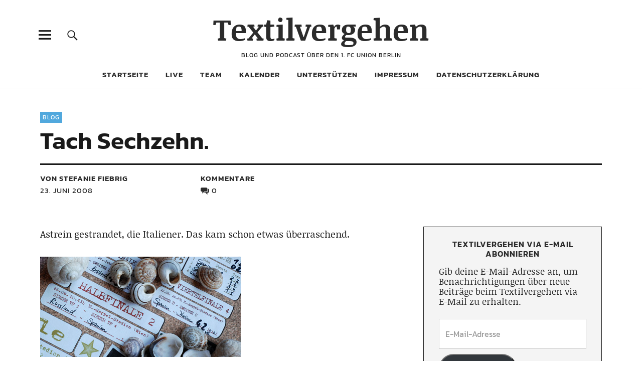

--- FILE ---
content_type: text/html; charset=UTF-8
request_url: https://www.textilvergehen.de/2008/06/23/tach-sechzehn/
body_size: 16816
content:
<!DOCTYPE html>
<html lang="de" class="no-js">
<head>
<meta charset="UTF-8">

<!-- Diese Seite wurde optimiert mit wpSEO (https://www.wpseo.org). -->
<title>Tach Sechzehn. › Textilvergehen</title>
<meta name="description" content="Astrein gestrandet, die Italiener. Das kam schon etwas ..." />
<meta name="robots" content="index, follow" />
<link rel="canonical" href="https://www.textilvergehen.de/2008/06/23/tach-sechzehn/" />
<meta property="og:type" content="article">
<meta property="og:url" content="https://www.textilvergehen.de/2008/06/23/tach-sechzehn/">
<meta property="og:title" content="Tach Sechzehn. › Textilvergehen">
<meta property="og:description" content="Astrein gestrandet, die Italiener. Das kam schon etwas ...">


<meta name="viewport" content="width=device-width, initial-scale=1">
<link rel="profile" href="http://gmpg.org/xfn/11">
<link rel="pingback" href="https://www.textilvergehen.de/xmlrpc.php">
<script>(function(html){html.className = html.className.replace(/\bno-js\b/,'js')})(document.documentElement);</script>

<link rel='dns-prefetch' href='//stats.wp.com' />

<link rel="alternate" type="application/rss+xml" title="Textilvergehen &raquo; Feed" href="https://www.textilvergehen.de/feed/" />
<link rel="alternate" type="application/rss+xml" title="Textilvergehen &raquo; Kommentar-Feed" href="https://www.textilvergehen.de/comments/feed/" />
<link rel="alternate" type="application/rss+xml" title="Textilvergehen &raquo; Tach Sechzehn.-Kommentar-Feed" href="https://www.textilvergehen.de/2008/06/23/tach-sechzehn/feed/" />
<link rel="alternate" title="oEmbed (JSON)" type="application/json+oembed" href="https://www.textilvergehen.de/wp-json/oembed/1.0/embed?url=https%3A%2F%2Fwww.textilvergehen.de%2F2008%2F06%2F23%2Ftach-sechzehn%2F" />
<link rel="alternate" title="oEmbed (XML)" type="text/xml+oembed" href="https://www.textilvergehen.de/wp-json/oembed/1.0/embed?url=https%3A%2F%2Fwww.textilvergehen.de%2F2008%2F06%2F23%2Ftach-sechzehn%2F&#038;format=xml" />
<style id='wp-img-auto-sizes-contain-inline-css' type='text/css'>
img:is([sizes=auto i],[sizes^="auto," i]){contain-intrinsic-size:3000px 1500px}
/*# sourceURL=wp-img-auto-sizes-contain-inline-css */
</style>
<style id='wp-block-library-inline-css' type='text/css'>
:root{--wp-block-synced-color:#7a00df;--wp-block-synced-color--rgb:122,0,223;--wp-bound-block-color:var(--wp-block-synced-color);--wp-editor-canvas-background:#ddd;--wp-admin-theme-color:#007cba;--wp-admin-theme-color--rgb:0,124,186;--wp-admin-theme-color-darker-10:#006ba1;--wp-admin-theme-color-darker-10--rgb:0,107,160.5;--wp-admin-theme-color-darker-20:#005a87;--wp-admin-theme-color-darker-20--rgb:0,90,135;--wp-admin-border-width-focus:2px}@media (min-resolution:192dpi){:root{--wp-admin-border-width-focus:1.5px}}.wp-element-button{cursor:pointer}:root .has-very-light-gray-background-color{background-color:#eee}:root .has-very-dark-gray-background-color{background-color:#313131}:root .has-very-light-gray-color{color:#eee}:root .has-very-dark-gray-color{color:#313131}:root .has-vivid-green-cyan-to-vivid-cyan-blue-gradient-background{background:linear-gradient(135deg,#00d084,#0693e3)}:root .has-purple-crush-gradient-background{background:linear-gradient(135deg,#34e2e4,#4721fb 50%,#ab1dfe)}:root .has-hazy-dawn-gradient-background{background:linear-gradient(135deg,#faaca8,#dad0ec)}:root .has-subdued-olive-gradient-background{background:linear-gradient(135deg,#fafae1,#67a671)}:root .has-atomic-cream-gradient-background{background:linear-gradient(135deg,#fdd79a,#004a59)}:root .has-nightshade-gradient-background{background:linear-gradient(135deg,#330968,#31cdcf)}:root .has-midnight-gradient-background{background:linear-gradient(135deg,#020381,#2874fc)}:root{--wp--preset--font-size--normal:16px;--wp--preset--font-size--huge:42px}.has-regular-font-size{font-size:1em}.has-larger-font-size{font-size:2.625em}.has-normal-font-size{font-size:var(--wp--preset--font-size--normal)}.has-huge-font-size{font-size:var(--wp--preset--font-size--huge)}.has-text-align-center{text-align:center}.has-text-align-left{text-align:left}.has-text-align-right{text-align:right}.has-fit-text{white-space:nowrap!important}#end-resizable-editor-section{display:none}.aligncenter{clear:both}.items-justified-left{justify-content:flex-start}.items-justified-center{justify-content:center}.items-justified-right{justify-content:flex-end}.items-justified-space-between{justify-content:space-between}.screen-reader-text{border:0;clip-path:inset(50%);height:1px;margin:-1px;overflow:hidden;padding:0;position:absolute;width:1px;word-wrap:normal!important}.screen-reader-text:focus{background-color:#ddd;clip-path:none;color:#444;display:block;font-size:1em;height:auto;left:5px;line-height:normal;padding:15px 23px 14px;text-decoration:none;top:5px;width:auto;z-index:100000}html :where(.has-border-color){border-style:solid}html :where([style*=border-top-color]){border-top-style:solid}html :where([style*=border-right-color]){border-right-style:solid}html :where([style*=border-bottom-color]){border-bottom-style:solid}html :where([style*=border-left-color]){border-left-style:solid}html :where([style*=border-width]){border-style:solid}html :where([style*=border-top-width]){border-top-style:solid}html :where([style*=border-right-width]){border-right-style:solid}html :where([style*=border-bottom-width]){border-bottom-style:solid}html :where([style*=border-left-width]){border-left-style:solid}html :where(img[class*=wp-image-]){height:auto;max-width:100%}:where(figure){margin:0 0 1em}html :where(.is-position-sticky){--wp-admin--admin-bar--position-offset:var(--wp-admin--admin-bar--height,0px)}@media screen and (max-width:600px){html :where(.is-position-sticky){--wp-admin--admin-bar--position-offset:0px}}

/*# sourceURL=wp-block-library-inline-css */
</style><style id='wp-block-heading-inline-css' type='text/css'>
h1:where(.wp-block-heading).has-background,h2:where(.wp-block-heading).has-background,h3:where(.wp-block-heading).has-background,h4:where(.wp-block-heading).has-background,h5:where(.wp-block-heading).has-background,h6:where(.wp-block-heading).has-background{padding:1.25em 2.375em}h1.has-text-align-left[style*=writing-mode]:where([style*=vertical-lr]),h1.has-text-align-right[style*=writing-mode]:where([style*=vertical-rl]),h2.has-text-align-left[style*=writing-mode]:where([style*=vertical-lr]),h2.has-text-align-right[style*=writing-mode]:where([style*=vertical-rl]),h3.has-text-align-left[style*=writing-mode]:where([style*=vertical-lr]),h3.has-text-align-right[style*=writing-mode]:where([style*=vertical-rl]),h4.has-text-align-left[style*=writing-mode]:where([style*=vertical-lr]),h4.has-text-align-right[style*=writing-mode]:where([style*=vertical-rl]),h5.has-text-align-left[style*=writing-mode]:where([style*=vertical-lr]),h5.has-text-align-right[style*=writing-mode]:where([style*=vertical-rl]),h6.has-text-align-left[style*=writing-mode]:where([style*=vertical-lr]),h6.has-text-align-right[style*=writing-mode]:where([style*=vertical-rl]){rotate:180deg}
/*# sourceURL=https://www.textilvergehen.de/wp-includes/blocks/heading/style.min.css */
</style>
<style id='wp-block-group-inline-css' type='text/css'>
.wp-block-group{box-sizing:border-box}:where(.wp-block-group.wp-block-group-is-layout-constrained){position:relative}
/*# sourceURL=https://www.textilvergehen.de/wp-includes/blocks/group/style.min.css */
</style>
<style id='wp-block-group-theme-inline-css' type='text/css'>
:where(.wp-block-group.has-background){padding:1.25em 2.375em}
/*# sourceURL=https://www.textilvergehen.de/wp-includes/blocks/group/theme.min.css */
</style>
<style id='wp-block-paragraph-inline-css' type='text/css'>
.is-small-text{font-size:.875em}.is-regular-text{font-size:1em}.is-large-text{font-size:2.25em}.is-larger-text{font-size:3em}.has-drop-cap:not(:focus):first-letter{float:left;font-size:8.4em;font-style:normal;font-weight:100;line-height:.68;margin:.05em .1em 0 0;text-transform:uppercase}body.rtl .has-drop-cap:not(:focus):first-letter{float:none;margin-left:.1em}p.has-drop-cap.has-background{overflow:hidden}:root :where(p.has-background){padding:1.25em 2.375em}:where(p.has-text-color:not(.has-link-color)) a{color:inherit}p.has-text-align-left[style*="writing-mode:vertical-lr"],p.has-text-align-right[style*="writing-mode:vertical-rl"]{rotate:180deg}
/*# sourceURL=https://www.textilvergehen.de/wp-includes/blocks/paragraph/style.min.css */
</style>
<style id='wp-block-separator-inline-css' type='text/css'>
@charset "UTF-8";.wp-block-separator{border:none;border-top:2px solid}:root :where(.wp-block-separator.is-style-dots){height:auto;line-height:1;text-align:center}:root :where(.wp-block-separator.is-style-dots):before{color:currentColor;content:"···";font-family:serif;font-size:1.5em;letter-spacing:2em;padding-left:2em}.wp-block-separator.is-style-dots{background:none!important;border:none!important}
/*# sourceURL=https://www.textilvergehen.de/wp-includes/blocks/separator/style.min.css */
</style>
<style id='wp-block-separator-theme-inline-css' type='text/css'>
.wp-block-separator.has-css-opacity{opacity:.4}.wp-block-separator{border:none;border-bottom:2px solid;margin-left:auto;margin-right:auto}.wp-block-separator.has-alpha-channel-opacity{opacity:1}.wp-block-separator:not(.is-style-wide):not(.is-style-dots){width:100px}.wp-block-separator.has-background:not(.is-style-dots){border-bottom:none;height:1px}.wp-block-separator.has-background:not(.is-style-wide):not(.is-style-dots){height:2px}
/*# sourceURL=https://www.textilvergehen.de/wp-includes/blocks/separator/theme.min.css */
</style>
<style id='global-styles-inline-css' type='text/css'>
:root{--wp--preset--aspect-ratio--square: 1;--wp--preset--aspect-ratio--4-3: 4/3;--wp--preset--aspect-ratio--3-4: 3/4;--wp--preset--aspect-ratio--3-2: 3/2;--wp--preset--aspect-ratio--2-3: 2/3;--wp--preset--aspect-ratio--16-9: 16/9;--wp--preset--aspect-ratio--9-16: 9/16;--wp--preset--color--black: #000000;--wp--preset--color--cyan-bluish-gray: #abb8c3;--wp--preset--color--white: #ffffff;--wp--preset--color--pale-pink: #f78da7;--wp--preset--color--vivid-red: #cf2e2e;--wp--preset--color--luminous-vivid-orange: #ff6900;--wp--preset--color--luminous-vivid-amber: #fcb900;--wp--preset--color--light-green-cyan: #7bdcb5;--wp--preset--color--vivid-green-cyan: #00d084;--wp--preset--color--pale-cyan-blue: #8ed1fc;--wp--preset--color--vivid-cyan-blue: #0693e3;--wp--preset--color--vivid-purple: #9b51e0;--wp--preset--color--dark: #1a1a1a;--wp--preset--color--light-grey: #f4f4f4;--wp--preset--color--light-blue: #51a8dd;--wp--preset--color--dark-blue: #0c6ca6;--wp--preset--gradient--vivid-cyan-blue-to-vivid-purple: linear-gradient(135deg,rgb(6,147,227) 0%,rgb(155,81,224) 100%);--wp--preset--gradient--light-green-cyan-to-vivid-green-cyan: linear-gradient(135deg,rgb(122,220,180) 0%,rgb(0,208,130) 100%);--wp--preset--gradient--luminous-vivid-amber-to-luminous-vivid-orange: linear-gradient(135deg,rgb(252,185,0) 0%,rgb(255,105,0) 100%);--wp--preset--gradient--luminous-vivid-orange-to-vivid-red: linear-gradient(135deg,rgb(255,105,0) 0%,rgb(207,46,46) 100%);--wp--preset--gradient--very-light-gray-to-cyan-bluish-gray: linear-gradient(135deg,rgb(238,238,238) 0%,rgb(169,184,195) 100%);--wp--preset--gradient--cool-to-warm-spectrum: linear-gradient(135deg,rgb(74,234,220) 0%,rgb(151,120,209) 20%,rgb(207,42,186) 40%,rgb(238,44,130) 60%,rgb(251,105,98) 80%,rgb(254,248,76) 100%);--wp--preset--gradient--blush-light-purple: linear-gradient(135deg,rgb(255,206,236) 0%,rgb(152,150,240) 100%);--wp--preset--gradient--blush-bordeaux: linear-gradient(135deg,rgb(254,205,165) 0%,rgb(254,45,45) 50%,rgb(107,0,62) 100%);--wp--preset--gradient--luminous-dusk: linear-gradient(135deg,rgb(255,203,112) 0%,rgb(199,81,192) 50%,rgb(65,88,208) 100%);--wp--preset--gradient--pale-ocean: linear-gradient(135deg,rgb(255,245,203) 0%,rgb(182,227,212) 50%,rgb(51,167,181) 100%);--wp--preset--gradient--electric-grass: linear-gradient(135deg,rgb(202,248,128) 0%,rgb(113,206,126) 100%);--wp--preset--gradient--midnight: linear-gradient(135deg,rgb(2,3,129) 0%,rgb(40,116,252) 100%);--wp--preset--font-size--small: 16px;--wp--preset--font-size--medium: 20px;--wp--preset--font-size--large: 22px;--wp--preset--font-size--x-large: 42px;--wp--preset--font-size--regular: 19px;--wp--preset--font-size--larger: 26px;--wp--preset--spacing--20: 0.44rem;--wp--preset--spacing--30: 0.67rem;--wp--preset--spacing--40: 1rem;--wp--preset--spacing--50: 1.5rem;--wp--preset--spacing--60: 2.25rem;--wp--preset--spacing--70: 3.38rem;--wp--preset--spacing--80: 5.06rem;--wp--preset--shadow--natural: 6px 6px 9px rgba(0, 0, 0, 0.2);--wp--preset--shadow--deep: 12px 12px 50px rgba(0, 0, 0, 0.4);--wp--preset--shadow--sharp: 6px 6px 0px rgba(0, 0, 0, 0.2);--wp--preset--shadow--outlined: 6px 6px 0px -3px rgb(255, 255, 255), 6px 6px rgb(0, 0, 0);--wp--preset--shadow--crisp: 6px 6px 0px rgb(0, 0, 0);}:where(.is-layout-flex){gap: 0.5em;}:where(.is-layout-grid){gap: 0.5em;}body .is-layout-flex{display: flex;}.is-layout-flex{flex-wrap: wrap;align-items: center;}.is-layout-flex > :is(*, div){margin: 0;}body .is-layout-grid{display: grid;}.is-layout-grid > :is(*, div){margin: 0;}:where(.wp-block-columns.is-layout-flex){gap: 2em;}:where(.wp-block-columns.is-layout-grid){gap: 2em;}:where(.wp-block-post-template.is-layout-flex){gap: 1.25em;}:where(.wp-block-post-template.is-layout-grid){gap: 1.25em;}.has-black-color{color: var(--wp--preset--color--black) !important;}.has-cyan-bluish-gray-color{color: var(--wp--preset--color--cyan-bluish-gray) !important;}.has-white-color{color: var(--wp--preset--color--white) !important;}.has-pale-pink-color{color: var(--wp--preset--color--pale-pink) !important;}.has-vivid-red-color{color: var(--wp--preset--color--vivid-red) !important;}.has-luminous-vivid-orange-color{color: var(--wp--preset--color--luminous-vivid-orange) !important;}.has-luminous-vivid-amber-color{color: var(--wp--preset--color--luminous-vivid-amber) !important;}.has-light-green-cyan-color{color: var(--wp--preset--color--light-green-cyan) !important;}.has-vivid-green-cyan-color{color: var(--wp--preset--color--vivid-green-cyan) !important;}.has-pale-cyan-blue-color{color: var(--wp--preset--color--pale-cyan-blue) !important;}.has-vivid-cyan-blue-color{color: var(--wp--preset--color--vivid-cyan-blue) !important;}.has-vivid-purple-color{color: var(--wp--preset--color--vivid-purple) !important;}.has-black-background-color{background-color: var(--wp--preset--color--black) !important;}.has-cyan-bluish-gray-background-color{background-color: var(--wp--preset--color--cyan-bluish-gray) !important;}.has-white-background-color{background-color: var(--wp--preset--color--white) !important;}.has-pale-pink-background-color{background-color: var(--wp--preset--color--pale-pink) !important;}.has-vivid-red-background-color{background-color: var(--wp--preset--color--vivid-red) !important;}.has-luminous-vivid-orange-background-color{background-color: var(--wp--preset--color--luminous-vivid-orange) !important;}.has-luminous-vivid-amber-background-color{background-color: var(--wp--preset--color--luminous-vivid-amber) !important;}.has-light-green-cyan-background-color{background-color: var(--wp--preset--color--light-green-cyan) !important;}.has-vivid-green-cyan-background-color{background-color: var(--wp--preset--color--vivid-green-cyan) !important;}.has-pale-cyan-blue-background-color{background-color: var(--wp--preset--color--pale-cyan-blue) !important;}.has-vivid-cyan-blue-background-color{background-color: var(--wp--preset--color--vivid-cyan-blue) !important;}.has-vivid-purple-background-color{background-color: var(--wp--preset--color--vivid-purple) !important;}.has-black-border-color{border-color: var(--wp--preset--color--black) !important;}.has-cyan-bluish-gray-border-color{border-color: var(--wp--preset--color--cyan-bluish-gray) !important;}.has-white-border-color{border-color: var(--wp--preset--color--white) !important;}.has-pale-pink-border-color{border-color: var(--wp--preset--color--pale-pink) !important;}.has-vivid-red-border-color{border-color: var(--wp--preset--color--vivid-red) !important;}.has-luminous-vivid-orange-border-color{border-color: var(--wp--preset--color--luminous-vivid-orange) !important;}.has-luminous-vivid-amber-border-color{border-color: var(--wp--preset--color--luminous-vivid-amber) !important;}.has-light-green-cyan-border-color{border-color: var(--wp--preset--color--light-green-cyan) !important;}.has-vivid-green-cyan-border-color{border-color: var(--wp--preset--color--vivid-green-cyan) !important;}.has-pale-cyan-blue-border-color{border-color: var(--wp--preset--color--pale-cyan-blue) !important;}.has-vivid-cyan-blue-border-color{border-color: var(--wp--preset--color--vivid-cyan-blue) !important;}.has-vivid-purple-border-color{border-color: var(--wp--preset--color--vivid-purple) !important;}.has-vivid-cyan-blue-to-vivid-purple-gradient-background{background: var(--wp--preset--gradient--vivid-cyan-blue-to-vivid-purple) !important;}.has-light-green-cyan-to-vivid-green-cyan-gradient-background{background: var(--wp--preset--gradient--light-green-cyan-to-vivid-green-cyan) !important;}.has-luminous-vivid-amber-to-luminous-vivid-orange-gradient-background{background: var(--wp--preset--gradient--luminous-vivid-amber-to-luminous-vivid-orange) !important;}.has-luminous-vivid-orange-to-vivid-red-gradient-background{background: var(--wp--preset--gradient--luminous-vivid-orange-to-vivid-red) !important;}.has-very-light-gray-to-cyan-bluish-gray-gradient-background{background: var(--wp--preset--gradient--very-light-gray-to-cyan-bluish-gray) !important;}.has-cool-to-warm-spectrum-gradient-background{background: var(--wp--preset--gradient--cool-to-warm-spectrum) !important;}.has-blush-light-purple-gradient-background{background: var(--wp--preset--gradient--blush-light-purple) !important;}.has-blush-bordeaux-gradient-background{background: var(--wp--preset--gradient--blush-bordeaux) !important;}.has-luminous-dusk-gradient-background{background: var(--wp--preset--gradient--luminous-dusk) !important;}.has-pale-ocean-gradient-background{background: var(--wp--preset--gradient--pale-ocean) !important;}.has-electric-grass-gradient-background{background: var(--wp--preset--gradient--electric-grass) !important;}.has-midnight-gradient-background{background: var(--wp--preset--gradient--midnight) !important;}.has-small-font-size{font-size: var(--wp--preset--font-size--small) !important;}.has-medium-font-size{font-size: var(--wp--preset--font-size--medium) !important;}.has-large-font-size{font-size: var(--wp--preset--font-size--large) !important;}.has-x-large-font-size{font-size: var(--wp--preset--font-size--x-large) !important;}
/*# sourceURL=global-styles-inline-css */
</style>
<style id='core-block-supports-inline-css' type='text/css'>
.wp-container-core-group-is-layout-bcfe9290 > :where(:not(.alignleft):not(.alignright):not(.alignfull)){max-width:480px;margin-left:auto !important;margin-right:auto !important;}.wp-container-core-group-is-layout-bcfe9290 > .alignwide{max-width:480px;}.wp-container-core-group-is-layout-bcfe9290 .alignfull{max-width:none;}
/*# sourceURL=core-block-supports-inline-css */
</style>

<style id='classic-theme-styles-inline-css' type='text/css'>
/*! This file is auto-generated */
.wp-block-button__link{color:#fff;background-color:#32373c;border-radius:9999px;box-shadow:none;text-decoration:none;padding:calc(.667em + 2px) calc(1.333em + 2px);font-size:1.125em}.wp-block-file__button{background:#32373c;color:#fff;text-decoration:none}
/*# sourceURL=/wp-includes/css/classic-themes.min.css */
</style>
<link rel='stylesheet' id='wpo_min-header-0-css' href='https://www.textilvergehen.de/wp-content/cache/wpo-minify/1768164872/assets/wpo-minify-header-a4181906.min.css' type='text/css' media='all' />
<link rel='stylesheet' id='genericons-css' href='https://www.textilvergehen.de/wp-content/plugins/jetpack/_inc/genericons/genericons/genericons.css' type='text/css' media='all' />
<link rel='stylesheet' id='wpo_min-header-2-css' href='https://www.textilvergehen.de/wp-content/cache/wpo-minify/1768164872/assets/wpo-minify-header-bb6b1358.min.css' type='text/css' media='all' />
<script type="text/javascript" src="https://www.textilvergehen.de/wp-content/cache/wpo-minify/1768164872/assets/wpo-minify-header-c6f62978.min.js" id="wpo_min-header-0-js"></script>
<link rel="https://api.w.org/" href="https://www.textilvergehen.de/wp-json/" /><link rel="alternate" title="JSON" type="application/json" href="https://www.textilvergehen.de/wp-json/wp/v2/posts/532" /><link rel="EditURI" type="application/rsd+xml" title="RSD" href="https://www.textilvergehen.de/xmlrpc.php?rsd" />
<meta name="generator" content="WordPress 6.9" />
<link rel='shortlink' href='https://www.textilvergehen.de/?p=532' />
	<style>img#wpstats{display:none}</style>
			<style type="text/css">
							.entry-content a,
			.comment-text a,
			#desktop-navigation ul li a:hover,
			.featured-slider button.slick-arrow:hover::after,
			.front-section a.all-posts-link:hover,
			#overlay-close:hover,
			.widget-area .widget ul li a:hover,
			#sidebar-offcanvas .widget a:hover,
			.textwidget a:hover,
			#overlay-nav a:hover,
			.author-links a:hover,
			.single-post .post-navigation a:hover,
			.single-attachment .post-navigation a:hover,
			.author-bio a,
			.single-post .hentry .entry-meta a:hover,
			.entry-header a:hover,
			.entry-header h2.entry-title a:hover,
			.blog .entry-meta a:hover,
			.uku-neo .entry-content p a:hover,
			.uku-neo .author-bio a:hover,
			.uku-neo .comment-text a:hover,
			.uku-neo .entry-header h2.entry-title a:hover,
			.uku-serif .entry-header h2.entry-title a:hover,
			.uku-serif .entry-content p a,
			.uku-serif .entry-content li a,
			.uku-serif .author-bio a,
			.uku-serif .comment-text a {
				color: ;
			}
			.uku-serif .entry-content p a,
			.uku-serif .entry-content li a,
			.uku-serif .author-bio a,
			.uku-serif .comment-text a {
				box-shadow: inset 0 -1px 0 ;
			}
			.single-post .post-navigation a:hover,
			.single-attachment .post-navigation a:hover,
			#desktop-navigation ul li.menu-item-has-children a:hover::after,
			.desktop-search input.search-field:active,
			.desktop-search input.search-field:focus {
				border-color: ;
			}
			.featured-slider .entry-cats a,
			.section-one-column-one .entry-cats a,
			.section-three-column-one .entry-cats a,
			#front-section-four .entry-cats a,
			.single-post .entry-cats a,
			.blog.uku-standard.blog-defaultplus #primary .hentry.has-post-thumbnail:nth-child(4n) .entry-cats a,
			#desktop-navigation .sub-menu li a:hover,
			#desktop-navigation .children li a:hover,
			.widget_mc4wp_form_widget input[type="submit"],
			.uku-neo .featured-slider .entry-cats a:hover,
			.uku-neo .section-one-column-one .entry-cats a:hover,
			.uku-neo .section-three-column-one .entry-cats a:hover,
			.uku-neo #front-section-four .entry-cats a:hover,
			.uku-neo .single-post .entry-cats a:hover,
			.uku-neo .format-video .entry-thumbnail span.video-icon:before,
			.uku-neo .format-video .entry-thumbnail span.video-icon:after,
			.uku-neo .entry-content p a:hover::after,
			.uku-neo .author-bio a:hover::after,
			.uku-neo .comment-text a:hover::after {
				background: ;
			}
			.blog.blog-classic #primary .hentry.has-post-thumbnail:nth-child(4n) .entry-cats a {
				background: none !important;
			}
			@media screen and (min-width: 66.25em) {
				.uku-neo #overlay-open:hover,
				.uku-neo .search-open:hover,
				.uku-neo #overlay-open-sticky:hover,
				.uku-neo.fixedheader-dark.header-stick #overlay-open-sticky:hover,
				.uku-neo.fixedheader-dark.header-stick #search-open-sticky:hover {
					background: ;
				}
			}
							.entry-content a:hover,
			.comment-text a:hover,
			.author-bio a:hover {
				color:  !important;
			}
			.blog.blog-defaultplus #primary .hentry.has-post-thumbnail:nth-child(4n) .entry-cats a:hover,
			.featured-slider .entry-cats a:hover,
			.section-one-column-one .entry-cats a:hover,
			.section-three-column-one .entry-cats a:hover,
			#front-section-four .entry-cats a:hover,
			.single-post .entry-cats a:hover,
			#colophon .footer-feature-btn:hover,
			.comments-show #comments-toggle,
			.widget_mc4wp_form_widget input[type="submit"]:hover,
			#comments-toggle:hover,
			input[type="submit"]:hover,
			input#submit:hover,
			#primary #infinite-handle span:hover,
			#front-section-three a.all-posts-link:hover,
			.desktop-search input[type="submit"]:hover,
			.widget_search input[type="submit"]:hover,
			.post-password-form input[type="submit"]:hover,
			#offcanvas-widgets-open:hover,
			.offcanvas-widgets-show #offcanvas-widgets-open,
			.uku-standard.blog-classic .entry-content p a.more-link:hover {
				background: ;
			}
			#colophon .footer-feature-textwrap .footer-feature-btn:hover,
			.comments-show #comments-toggle,
			#comments-toggle:hover,
			input[type="submit"]:hover,
			input#submit:hover,
			.blog #primary #infinite-handle span:hover,
			#front-section-three a.all-posts-link:hover,
			.desktop-search input[type="submit"]:hover,
			.widget_search input[type="submit"]:hover,
			.post-password-form input[type="submit"]:hover,
			#offcanvas-widgets-open:hover,
			.offcanvas-widgets-show #offcanvas-widgets-open,
			.uku-standard.blog-classic .entry-content p a.more-link:hover {
				border-color:  !important;
			}
							#colophon,
			.uku-serif .big-instagram-wrap {background: ;}
						#colophon,
		#colophon .footer-menu ul a,
		#colophon .footer-menu ul a:hover,
		#colophon #site-info, #colophon #site-info a,
		#colophon #site-info, #colophon #site-info a:hover,
		#footer-social span,
		#colophon .social-nav ul li a,
		.uku-serif .big-instagram-wrap .null-instagram-feed .clear a,
		.uku-serif .big-instagram-wrap .widget h2.widget-title {
			color: ;
		}
		.footer-menus-wrap {
			border-bottom: 1px solid ;
		}
							.mobile-search, .inner-offcanvas-wrap {background: ;}
							#mobile-social ul li a,
			#overlay-nav ul li a,
			#offcanvas-widgets-open,
			.dropdown-toggle,
			#sidebar-offcanvas .widget h2.widget-title,
			#sidebar-offcanvas .widget,
			#sidebar-offcanvas .widget a {
				color: ;
			}
			#sidebar-offcanvas .widget h2.widget-title {border-color: ;}
			#offcanvas-widgets-open {border-color: ;}
			@media screen and (min-width: 66.25em) {
			#overlay-nav ul li,
			#overlay-nav ul ul.sub-menu,
			#overlay-nav ul ul.children {border-color: ;}
			#overlay-close {color: ;}
			#overlay-nav {
				border-color: ;
			}
			}
							#front-section-three {background: ;}
							.widget_mc4wp_form_widget, .jetpack_subscription_widget {background: ;}
							.uku-serif .front-about-img:after {background: ;}
							#shopfront-cats {background: ;}
																							.blog.blog-defaultplus #primary .hentry.has-post-thumbnail:nth-child(4n) .entry-thumbnail a:after,
			.featured-slider .entry-thumbnail a:after,
			.uku-serif .featured-slider .entry-thumbnail:after,
			.header-image:after,
			#front-section-four .entry-thumbnail a:after,
			.uku-serif #front-section-four .entry-thumbnail a .thumb-wrap:after,
			.single-post .big-thumb .entry-thumbnail a:after,
			.blog.blog-defaultplus #primary .hentry.has-post-thumbnail:nth-child(4n) .thumb-wrap:after,
			.section-two-column-one .thumb-wrap:after,
			.header-fullscreen #headerimg-wrap:after {background-color: ;}
									.header-fullscreen #headerimg-wrap:after {	background-color: transparent;}
							#front-section-four .meta-main-wrap,
			.featured-slider .meta-main-wrap,
			.blog.blog-defaultplus #primary .hentry.has-post-thumbnail:nth-child(4n) .meta-main-wrap,
			.uku-serif .section-two-column-one .entry-text-wrap,
			.big-thumb .title-wrap {
				background: -moz-linear-gradient(top, rgba(0,0,0,0) 0%, rgba(0,0,0,) 100%);
				background: -webkit-linear-gradient(top, rgba(0,0,0,0) 0%,rgba(0,0,0,) 100%);
				background: linear-gradient(to bottom, rgba(0,0,0,0) 0%,rgba(0,0,0,) 100%);
			}
			
				</style>
			<style type="text/css" id="uku-header-css">
	
		</style>
	<link rel="icon" href="https://www.textilvergehen.de/wp-content/uploads/2020/09/cropped-textilvergehen_quadrat_4000-scaled-1-32x32.jpg" sizes="32x32" />
<link rel="icon" href="https://www.textilvergehen.de/wp-content/uploads/2020/09/cropped-textilvergehen_quadrat_4000-scaled-1-192x192.jpg" sizes="192x192" />
<link rel="apple-touch-icon" href="https://www.textilvergehen.de/wp-content/uploads/2020/09/cropped-textilvergehen_quadrat_4000-scaled-1-180x180.jpg" />
<meta name="msapplication-TileImage" content="https://www.textilvergehen.de/wp-content/uploads/2020/09/cropped-textilvergehen_quadrat_4000-scaled-1-270x270.jpg" />
		<style type="text/css" id="wp-custom-css">
				/* --- Font Sizes --- */
	.single-post .entry-header h1.entry-title,
	.single-attachment .entry-header h1.entry-title,
	.page h1.entry-title {
		font-size: 48px;
		font-size: 3rem;
	}
	.single-post .entry-content blockquote p,
	.page .entry-content blockquote p,
	.front-section-title,
	.blog-wrap h3.blog-title,
	.social-front-title,
	.blog.blog-defaultplus #primary .hentry.has-post-thumbnail:nth-child(4n) .entry-header h2.entry-title,
	.featured-slider .entry-header h2.entry-title,
	.section-one-column-one .entry-header h2.entry-title,
	.section-three-column-one .entry-header h2.entry-title,
	#front-section-four .entry-header h2.entry-title,
	.recommended-posts-wrap #jp-relatedposts h3.jp-relatedposts-headline,
	.archive-header h1.archive-title,
	.entry-content h1 {
		font-size: 20px;
		font-size: 1.25rem;
	}
	.entry-header p.intro,
	.section-about-column-one p,
	p.text-big,
	.single-post .entry-content p.intro,
	.entry-content h2 {
		font-size: 26px;
		font-size: 1.625rem;
	}
	.entry-header h2.entry-title,
	.entry-content  h3 {
		font-size: 24px;
		font-size: 1.5rem;
	}
	.entry-content  h4,
	.entry-content p.pull-left,
	.entry-content p.pull-right {
		font-size: 22px;
		font-size: 1.375rem;
	}
	.entry-content p,
	.entry-content ol,
	.entry-content ul,
	.entry-content dl,
	.big-thumb .entry-header p.intro,
	.section-one-column-one .type-post .entry-summary,
	.section-three-column-one .type-post .entry-summary,
	p.text-small,
	.single-post .entry-content blockquote cite,
	.page .entry-content blockquote cite,
	.entry-content  h5,
	.entry-content  h6,
	address {
		font-size: 19px;
		font-size: 1.1875rem;
	}
	.entry-summary,
	.section-one-column-two .type-post:nth-of-type(n+2) .entry-header h2.entry-title,
	.section-two-column-two .type-post .entry-header h2.entry-title,
	.section-three-column-two .type-post .entry-header h2.entry-title,
	#front-section-fourcolumn .type-post .entry-header h2.entry-title,
	.section-sixcolumn-postwrap .type-post .entry-header h2.entry-title {
		font-size: 16px;
		font-size: 1rem;
	}
	input[type="button"],
	input[type="submit"],
	input#submit,
	.single-post .hentry .entry-meta,
	.single-attachment .hentry .entry-meta,
	.front-section a.all-posts-link,
	.single-post .entry-tags,
	.single-post div.sharedaddy h3.sd-title,
	.page div.sharedaddy h3.sd-title,
	.page div.sharedaddy h3.sd-title,
	.null-instagram-feed .clear {
		font-size: 15px;
		font-size: 0.9375rem;
	}
	.section-fourcolumn-postwrap .type-post .entry-summary,
	.section-sixcolumn-postwrap .type-post .entry-summary {
		font-size: 14px;
		font-size: 0.875rem;
	}

	/* --- Typography --- */
	.single-post .entry-content blockquote,
	.page .entry-content blockquote {
		margin: 0 0 40px;
		padding-bottom: 40px;
	}
	#front-section-four .format-video .entry-thumbnail a:before,
	.section-three-column-one .format-video .entry-thumbnail a:before,
	.featured-slider .format-video .entry-thumbnail a:before {
		width: 60px;
		height:42px;
		padding: 22px 0 0 24px;
		font-size: 16px;
	}		</style>
		<style id='jetpack-block-subscriptions-inline-css' type='text/css'>
.is-style-compact .is-not-subscriber .wp-block-button__link,.is-style-compact .is-not-subscriber .wp-block-jetpack-subscriptions__button{border-end-start-radius:0!important;border-start-start-radius:0!important;margin-inline-start:0!important}.is-style-compact .is-not-subscriber .components-text-control__input,.is-style-compact .is-not-subscriber p#subscribe-email input[type=email]{border-end-end-radius:0!important;border-start-end-radius:0!important}.is-style-compact:not(.wp-block-jetpack-subscriptions__use-newline) .components-text-control__input{border-inline-end-width:0!important}.wp-block-jetpack-subscriptions.wp-block-jetpack-subscriptions__supports-newline .wp-block-jetpack-subscriptions__form-container{display:flex;flex-direction:column}.wp-block-jetpack-subscriptions.wp-block-jetpack-subscriptions__supports-newline:not(.wp-block-jetpack-subscriptions__use-newline) .is-not-subscriber .wp-block-jetpack-subscriptions__form-elements{align-items:flex-start;display:flex}.wp-block-jetpack-subscriptions.wp-block-jetpack-subscriptions__supports-newline:not(.wp-block-jetpack-subscriptions__use-newline) p#subscribe-submit{display:flex;justify-content:center}.wp-block-jetpack-subscriptions.wp-block-jetpack-subscriptions__supports-newline .wp-block-jetpack-subscriptions__form .wp-block-jetpack-subscriptions__button,.wp-block-jetpack-subscriptions.wp-block-jetpack-subscriptions__supports-newline .wp-block-jetpack-subscriptions__form .wp-block-jetpack-subscriptions__textfield .components-text-control__input,.wp-block-jetpack-subscriptions.wp-block-jetpack-subscriptions__supports-newline .wp-block-jetpack-subscriptions__form button,.wp-block-jetpack-subscriptions.wp-block-jetpack-subscriptions__supports-newline .wp-block-jetpack-subscriptions__form input[type=email],.wp-block-jetpack-subscriptions.wp-block-jetpack-subscriptions__supports-newline form .wp-block-jetpack-subscriptions__button,.wp-block-jetpack-subscriptions.wp-block-jetpack-subscriptions__supports-newline form .wp-block-jetpack-subscriptions__textfield .components-text-control__input,.wp-block-jetpack-subscriptions.wp-block-jetpack-subscriptions__supports-newline form button,.wp-block-jetpack-subscriptions.wp-block-jetpack-subscriptions__supports-newline form input[type=email]{box-sizing:border-box;cursor:pointer;line-height:1.3;min-width:auto!important;white-space:nowrap!important}.wp-block-jetpack-subscriptions.wp-block-jetpack-subscriptions__supports-newline .wp-block-jetpack-subscriptions__form input[type=email]::placeholder,.wp-block-jetpack-subscriptions.wp-block-jetpack-subscriptions__supports-newline .wp-block-jetpack-subscriptions__form input[type=email]:disabled,.wp-block-jetpack-subscriptions.wp-block-jetpack-subscriptions__supports-newline form input[type=email]::placeholder,.wp-block-jetpack-subscriptions.wp-block-jetpack-subscriptions__supports-newline form input[type=email]:disabled{color:currentColor;opacity:.5}.wp-block-jetpack-subscriptions.wp-block-jetpack-subscriptions__supports-newline .wp-block-jetpack-subscriptions__form .wp-block-jetpack-subscriptions__button,.wp-block-jetpack-subscriptions.wp-block-jetpack-subscriptions__supports-newline .wp-block-jetpack-subscriptions__form button,.wp-block-jetpack-subscriptions.wp-block-jetpack-subscriptions__supports-newline form .wp-block-jetpack-subscriptions__button,.wp-block-jetpack-subscriptions.wp-block-jetpack-subscriptions__supports-newline form button{border-color:#0000;border-style:solid}.wp-block-jetpack-subscriptions.wp-block-jetpack-subscriptions__supports-newline .wp-block-jetpack-subscriptions__form .wp-block-jetpack-subscriptions__textfield,.wp-block-jetpack-subscriptions.wp-block-jetpack-subscriptions__supports-newline .wp-block-jetpack-subscriptions__form p#subscribe-email,.wp-block-jetpack-subscriptions.wp-block-jetpack-subscriptions__supports-newline form .wp-block-jetpack-subscriptions__textfield,.wp-block-jetpack-subscriptions.wp-block-jetpack-subscriptions__supports-newline form p#subscribe-email{background:#0000;flex-grow:1}.wp-block-jetpack-subscriptions.wp-block-jetpack-subscriptions__supports-newline .wp-block-jetpack-subscriptions__form .wp-block-jetpack-subscriptions__textfield .components-base-control__field,.wp-block-jetpack-subscriptions.wp-block-jetpack-subscriptions__supports-newline .wp-block-jetpack-subscriptions__form .wp-block-jetpack-subscriptions__textfield .components-text-control__input,.wp-block-jetpack-subscriptions.wp-block-jetpack-subscriptions__supports-newline .wp-block-jetpack-subscriptions__form .wp-block-jetpack-subscriptions__textfield input[type=email],.wp-block-jetpack-subscriptions.wp-block-jetpack-subscriptions__supports-newline .wp-block-jetpack-subscriptions__form p#subscribe-email .components-base-control__field,.wp-block-jetpack-subscriptions.wp-block-jetpack-subscriptions__supports-newline .wp-block-jetpack-subscriptions__form p#subscribe-email .components-text-control__input,.wp-block-jetpack-subscriptions.wp-block-jetpack-subscriptions__supports-newline .wp-block-jetpack-subscriptions__form p#subscribe-email input[type=email],.wp-block-jetpack-subscriptions.wp-block-jetpack-subscriptions__supports-newline form .wp-block-jetpack-subscriptions__textfield .components-base-control__field,.wp-block-jetpack-subscriptions.wp-block-jetpack-subscriptions__supports-newline form .wp-block-jetpack-subscriptions__textfield .components-text-control__input,.wp-block-jetpack-subscriptions.wp-block-jetpack-subscriptions__supports-newline form .wp-block-jetpack-subscriptions__textfield input[type=email],.wp-block-jetpack-subscriptions.wp-block-jetpack-subscriptions__supports-newline form p#subscribe-email .components-base-control__field,.wp-block-jetpack-subscriptions.wp-block-jetpack-subscriptions__supports-newline form p#subscribe-email .components-text-control__input,.wp-block-jetpack-subscriptions.wp-block-jetpack-subscriptions__supports-newline form p#subscribe-email input[type=email]{height:auto;margin:0;width:100%}.wp-block-jetpack-subscriptions.wp-block-jetpack-subscriptions__supports-newline .wp-block-jetpack-subscriptions__form p#subscribe-email,.wp-block-jetpack-subscriptions.wp-block-jetpack-subscriptions__supports-newline .wp-block-jetpack-subscriptions__form p#subscribe-submit,.wp-block-jetpack-subscriptions.wp-block-jetpack-subscriptions__supports-newline form p#subscribe-email,.wp-block-jetpack-subscriptions.wp-block-jetpack-subscriptions__supports-newline form p#subscribe-submit{line-height:0;margin:0;padding:0}.wp-block-jetpack-subscriptions.wp-block-jetpack-subscriptions__supports-newline.wp-block-jetpack-subscriptions__show-subs .wp-block-jetpack-subscriptions__subscount{font-size:16px;margin:8px 0;text-align:end}.wp-block-jetpack-subscriptions.wp-block-jetpack-subscriptions__supports-newline.wp-block-jetpack-subscriptions__use-newline .wp-block-jetpack-subscriptions__form-elements{display:block}.wp-block-jetpack-subscriptions.wp-block-jetpack-subscriptions__supports-newline.wp-block-jetpack-subscriptions__use-newline .wp-block-jetpack-subscriptions__button,.wp-block-jetpack-subscriptions.wp-block-jetpack-subscriptions__supports-newline.wp-block-jetpack-subscriptions__use-newline button{display:inline-block;max-width:100%}.wp-block-jetpack-subscriptions.wp-block-jetpack-subscriptions__supports-newline.wp-block-jetpack-subscriptions__use-newline .wp-block-jetpack-subscriptions__subscount{text-align:start}#subscribe-submit.is-link{text-align:center;width:auto!important}#subscribe-submit.is-link a{margin-left:0!important;margin-top:0!important;width:auto!important}@keyframes jetpack-memberships_button__spinner-animation{to{transform:rotate(1turn)}}.jetpack-memberships-spinner{display:none;height:1em;margin:0 0 0 5px;width:1em}.jetpack-memberships-spinner svg{height:100%;margin-bottom:-2px;width:100%}.jetpack-memberships-spinner-rotating{animation:jetpack-memberships_button__spinner-animation .75s linear infinite;transform-origin:center}.is-loading .jetpack-memberships-spinner{display:inline-block}body.jetpack-memberships-modal-open{overflow:hidden}dialog.jetpack-memberships-modal{opacity:1}dialog.jetpack-memberships-modal,dialog.jetpack-memberships-modal iframe{background:#0000;border:0;bottom:0;box-shadow:none;height:100%;left:0;margin:0;padding:0;position:fixed;right:0;top:0;width:100%}dialog.jetpack-memberships-modal::backdrop{background-color:#000;opacity:.7;transition:opacity .2s ease-out}dialog.jetpack-memberships-modal.is-loading,dialog.jetpack-memberships-modal.is-loading::backdrop{opacity:0}
/*# sourceURL=https://www.textilvergehen.de/wp-content/plugins/jetpack/_inc/blocks/subscriptions/view.css?minify=false */
</style>
</head>

<body class="wp-singular post-template-default single single-post postid-532 single-format-standard wp-theme-uku wp-child-theme-uku-child uku-standard blog-default headerimg-on slider-boxed header-boxed offcanvas-widgets-off hide-blog-title">

	<div class="container-all">

	<header id="masthead" class="site-header cf" role="banner">

		<div class="site-header-content">

			
			<div id="site-branding">
									<p class="site-title"><a href="https://www.textilvergehen.de/" rel="home">Textilvergehen</a></p>
				
				
				<p class="site-description">Blog und Podcast über den 1. FC Union Berlin</p>
				<button id="overlay-open" class="overlay-open overlay-btn"><span>Menü</span></button>

				
							</div><!-- end #site-branding -->

							<nav id="desktop-navigation" class="desktop-navigation cf" role="navigation">
					<ul id="menu-menue-1" class="menu"><li id="menu-item-13924" class="menu-item menu-item-type-custom menu-item-object-custom menu-item-home menu-item-13924"><a href="http://www.textilvergehen.de/">Startseite</a></li>
<li id="menu-item-42887" class="menu-item menu-item-type-post_type menu-item-object-page menu-item-42887"><a href="https://www.textilvergehen.de/live/">Live</a></li>
<li id="menu-item-28605" class="menu-item menu-item-type-post_type menu-item-object-page menu-item-28605"><a href="https://www.textilvergehen.de/team/">Team</a></li>
<li id="menu-item-31063" class="menu-item menu-item-type-post_type menu-item-object-page menu-item-31063"><a href="https://www.textilvergehen.de/kalender/">Kalender</a></li>
<li id="menu-item-46711" class="menu-item menu-item-type-post_type menu-item-object-page menu-item-46711"><a href="https://www.textilvergehen.de/unterstuetzen/">Unterstützen</a></li>
<li id="menu-item-13921" class="menu-item menu-item-type-post_type menu-item-object-page menu-item-13921"><a href="https://www.textilvergehen.de/impressum/">Impressum</a></li>
<li id="menu-item-17516" class="menu-item menu-item-type-post_type menu-item-object-page menu-item-17516"><a href="https://www.textilvergehen.de/datenschutzerklaerung/">Datenschutzerklärung</a></li>
</ul>				</nav><!-- .main-navigation -->
			
						<button id="search-open" class="search-open search-btn"><span>Suche</span></button>
				<div class="desktop-search">
										
<form method="get" class="searchform" action="https://www.textilvergehen.de/" role="search">
	<label for="s" class="screen-reader-text"><span>Suche</span></label>
	<input type="text" class="search-field" name="s" placeholder="Suche..." />
	<input type="submit" class="submit" name="submit" value="Suchen" />
</form>
				</div><!-- end .desktop-search -->
			
		</div><!-- .site-header-content -->

		<div class="sticky-header hidden">
			<button id="overlay-open-sticky" class="overlay-open overlay-btn"><span>Menü</span></button>
							<button id="search-open-sticky" class="search-open search-btn"><span>Suche</span></button>
			
							<p class="site-title"><a href="https://www.textilvergehen.de/" rel="home">Textilvergehen</a></p>
			
			
			

		</div><!-- end .sticky-header -->

			<div class="inner-offcanvas-wrap">
				<div class="close-btn-wrap">
					<button id="overlay-close" class="overlay-btn"><span>Schliessen</span></button>
				</div><!-- end .close-btn-wrap -->

				<div class="overlay-desktop-content cf">

					
					<nav id="overlay-nav" class="main-nav cf" role="navigation">
					<ul id="menu-menue-2" class="menu"><li class="menu-item menu-item-type-custom menu-item-object-custom menu-item-home menu-item-13924"><a href="http://www.textilvergehen.de/">Startseite</a></li>
<li class="menu-item menu-item-type-post_type menu-item-object-page menu-item-42887"><a href="https://www.textilvergehen.de/live/">Live</a></li>
<li class="menu-item menu-item-type-post_type menu-item-object-page menu-item-28605"><a href="https://www.textilvergehen.de/team/">Team</a></li>
<li class="menu-item menu-item-type-post_type menu-item-object-page menu-item-31063"><a href="https://www.textilvergehen.de/kalender/">Kalender</a></li>
<li class="menu-item menu-item-type-post_type menu-item-object-page menu-item-46711"><a href="https://www.textilvergehen.de/unterstuetzen/">Unterstützen</a></li>
<li class="menu-item menu-item-type-post_type menu-item-object-page menu-item-13921"><a href="https://www.textilvergehen.de/impressum/">Impressum</a></li>
<li class="menu-item menu-item-type-post_type menu-item-object-page menu-item-17516"><a href="https://www.textilvergehen.de/datenschutzerklaerung/">Datenschutzerklärung</a></li>
</ul>					</nav><!-- .main-navigation -->

					
										<div class="mobile-search">
						
<form method="get" class="searchform" action="https://www.textilvergehen.de/" role="search">
	<label for="s" class="screen-reader-text"><span>Suche</span></label>
	<input type="text" class="search-field" name="s" placeholder="Suche..." />
	<input type="submit" class="submit" name="submit" value="Suchen" />
</form>
					</div><!-- end .mobile-search -->
					
					
				</div><!-- end .overlay-desktop-content -->

			</div><!-- end .inner-offcanvas-wrap -->

	</header><!-- end #masthead -->

	<div id="overlay-wrap" class="overlay-wrap cf"></div><!-- end #overlay-wrap -->

	
<div id="singlepost-wrap" class="singlepost-wrap cf">

	
			

<article id="post-532" class="post-532 post type-post status-publish format-standard hentry category-blog">

		<header class="entry-header cf">
			
			<div class="title-wrap">
								<div class="entry-cats">
					<a href="https://www.textilvergehen.de/category/blog/" rel="category tag">Blog</a>				</div><!-- end .entry-cats -->
								<h1 class="entry-title">Tach Sechzehn.</h1>
							</div><!-- end .title-wrap -->

			<div class="entry-meta cf">
				<div class="meta-columnone">
					<div class="author-pic">
											</div><!-- end .author-pic -->
					<div class="entry-author">
					<span class="entry-author"> <span class="author vcard"><a class="url fn n" href="https://www.textilvergehen.de/author/steffi/">von Stefanie Fiebrig</a></span></span>					</div><!-- end .entry-author -->
					<div class="entry-date">
						<a href="https://www.textilvergehen.de/2008/06/23/tach-sechzehn/">23. Juni 2008</a>
					</div><!-- end .entry-date -->
				</div><!-- end .meta-columnone -->

				<div class="meta-columntwo">
										<div class="entry-comments-single">
						<span class="entry-comments-title">Kommentare</span>
						<span class="entry-comments"><a href="https://www.textilvergehen.de/2008/06/23/tach-sechzehn/#respond" class="comments-link" >0</a></span>
					</div><!-- end .entry-comments -->
									</div><!-- end .meta-columntwo -->

				<div class="meta-columnthree">
									</div><!-- end .meta-columnthree -->
			</div><!-- end .entry-meta -->
		</header><!-- end .entry-header -->

		<div class="contentwrap">
			
			<div id="socialicons-sticky">
				<div id="entry-content" class="entry-content">
				<p>Astrein gestrandet, die Italiener. Das kam schon etwas überraschend.</p>
<p><a href="http://www.textilvergehen.de/wp-content/uploads/2008/10/20080623_tach-16.jpg"><img fetchpriority="high" decoding="async" src="http://www.textilvergehen.de/wp-content/uploads/2008/10/20080623_tach-16.jpg" alt="" title="20080623_tach-16" width="400" height="200" class="alignnone size-full wp-image-778" /></a></p>
<div class="wp-block-group has-border-color" style="border-style:none;border-width:0px;margin-top:32px;margin-bottom:32px;padding-top:0px;padding-right:0px;padding-bottom:0px;padding-left:0px"><div class="wp-block-group__inner-container is-layout-flow wp-block-group-is-layout-flow">
	
	<hr class="wp-block-separator has-alpha-channel-opacity is-style-wide" style="margin-bottom:24px"/>
	

	
	<h3 class="wp-block-heading has-text-align-center" style="margin-top:4px;margin-bottom:10px">Entdecke mehr von Textilvergehen</h3>
	

	
	<p class="has-text-align-center" style="margin-top:10px;margin-bottom:10px;font-size:15px">Melde dich für ein Abonnement an, um die neuesten Beiträge per E-Mail zu erhalten.</p>
	

	
	<div class="wp-block-group"><div class="wp-block-group__inner-container is-layout-constrained wp-container-core-group-is-layout-bcfe9290 wp-block-group-is-layout-constrained">
			<div class="wp-block-jetpack-subscriptions__supports-newline wp-block-jetpack-subscriptions">
		<div class="wp-block-jetpack-subscriptions__container is-not-subscriber">
							<form
					action="https://wordpress.com/email-subscriptions"
					method="post"
					accept-charset="utf-8"
					data-blog="5132078"
					data-post_access_level="everybody"
					data-subscriber_email=""
					id="subscribe-blog"
				>
					<div class="wp-block-jetpack-subscriptions__form-elements">
												<p id="subscribe-email">
							<label
								id="subscribe-field-label"
								for="subscribe-field"
								class="screen-reader-text"
							>
								Gib deine E-Mail-Adresse ein ...							</label>
							<input
									required="required"
									type="email"
									name="email"
									autocomplete="email"
									class="no-border-radius "
									style="font-size: 16px;padding: 15px 23px 15px 23px;border-radius: 0px;border-width: 1px;"
									placeholder="Gib deine E-Mail-Adresse ein ..."
									value=""
									id="subscribe-field"
									title="Bitte fülle dieses Feld aus."
								/>						</p>
												<p id="subscribe-submit"
													>
							<input type="hidden" name="action" value="subscribe"/>
							<input type="hidden" name="blog_id" value="5132078"/>
							<input type="hidden" name="source" value="https://www.textilvergehen.de/2008/06/23/tach-sechzehn/"/>
							<input type="hidden" name="sub-type" value="subscribe-block"/>
							<input type="hidden" name="app_source" value="subscribe-block-post-end"/>
							<input type="hidden" name="redirect_fragment" value="subscribe-blog"/>
							<input type="hidden" name="lang" value="de_DE"/>
							<input type="hidden" id="_wpnonce" name="_wpnonce" value="2e771cb356" /><input type="hidden" name="_wp_http_referer" value="/2008/06/23/tach-sechzehn/" /><input type="hidden" name="post_id" value="532"/>							<button type="submit"
																	class="wp-block-button__link no-border-radius"
																									style="font-size: 16px;padding: 15px 23px 15px 23px;margin: 0; margin-left: 10px;border-radius: 0px;border-width: 1px;"
																name="jetpack_subscriptions_widget"
							>
								Abonnieren							</button>
						</p>
					</div>
				</form>
								</div>
	</div>
	
	</div></div>
	
</div></div>
												</div><!-- end .entry-content -->

			<footer class="entry-footer cf">
											</footer><!-- end .entry-footer -->

			
<div id="comments" class="comments-area cf">

			<h3 class="comments-title">
		0 Kommentare zu &ldquo;<span>Tach Sechzehn.</span>&rdquo;		</h3>
	
	<div class="comments-content cf">

			<ol class="commentlist">
			<li id="comment-2606" class="comment even thread-even depth-1">
		<div id="comment-2606" class="comment">
			<div class="comment-avatar">
							</div>

			<div class="comment-wrap">
				<div class="comment-details">
					<div class="comment-author">

						<a href="http://www.der-hoenower.de" class="url" rel="ugc external nofollow">Norbert</a>					</div><!-- end .comment-author -->
					<div class="comment-meta">
						<span class="comment-time"><a href="https://www.textilvergehen.de/2008/06/23/tach-sechzehn/#comment-2606">
							23. Juni 2008</a>
						</span>
											</div><!-- end .comment-meta -->
				</div><!-- end .comment-details -->

				<div class="comment-text">
				<p>Und nu? Selbst das allerletzte &#8222;Feindbild&#8220; gönnt man uns nicht mehr.<br />
Da tendiere ich jetzt doch eher zu Türkei &#8211; Russland mit Schiri Herbert &#8211; das war kein Elfer&#8220; Fandel.</p>
<p>Aber es gibt gottseidank Ablenkung: neue Trikots, Vorfreude auf den &#8222;Jahntierpark&#8220; und heute in Hohenschöngrünkohl &#8222;Bluten bei Union&#8220;.</p>
<p>Verrückte Welt!</p>
									</div><!-- end .comment-text -->
									<div class="comment-reply"><a rel="nofollow" class="comment-reply-link" href="https://www.textilvergehen.de/2008/06/23/tach-sechzehn/?replytocom=2606#respond" data-commentid="2606" data-postid="532" data-belowelement="comment-2606" data-respondelement="respond" data-replyto="Auf Norbert antworten" aria-label="Auf Norbert antworten">Antworten</a></div>
							</div><!-- end .comment-wrap -->
		</div><!-- end .comment -->
	</li><!-- #comment-## -->
	<li id="comment-2607" class="comment odd alt thread-odd thread-alt depth-1">
		<div id="comment-2607" class="comment">
			<div class="comment-avatar">
							</div>

			<div class="comment-wrap">
				<div class="comment-details">
					<div class="comment-author">

						<a href="http://www.stefanie-lamm.net" class="url" rel="ugc external nofollow">steffi</a>					</div><!-- end .comment-author -->
					<div class="comment-meta">
						<span class="comment-time"><a href="https://www.textilvergehen.de/2008/06/23/tach-sechzehn/#comment-2607">
							24. Juni 2008</a>
						</span>
											</div><!-- end .comment-meta -->
				</div><!-- end .comment-details -->

				<div class="comment-text">
				<p>ich war mir wirklich unglaublich sicher, dass die italiener weiterkommen, und die italiener selber ja wohl auch.</p>
<p>das mit hohenschöndings musste mir aber mal erklären. warum weiss ich´n davon nüscht?</p>
									</div><!-- end .comment-text -->
									<div class="comment-reply"><a rel="nofollow" class="comment-reply-link" href="https://www.textilvergehen.de/2008/06/23/tach-sechzehn/?replytocom=2607#respond" data-commentid="2607" data-postid="532" data-belowelement="comment-2607" data-respondelement="respond" data-replyto="Auf steffi antworten" aria-label="Auf steffi antworten">Antworten</a></div>
							</div><!-- end .comment-wrap -->
		</div><!-- end .comment -->
	</li><!-- #comment-## -->
	<li id="comment-2608" class="comment even thread-even depth-1">
		<div id="comment-2608" class="comment">
			<div class="comment-avatar">
							</div>

			<div class="comment-wrap">
				<div class="comment-details">
					<div class="comment-author">

						<a href="http://www.der-hoenower.de" class="url" rel="ugc external nofollow">Norbert</a>					</div><!-- end .comment-author -->
					<div class="comment-meta">
						<span class="comment-time"><a href="https://www.textilvergehen.de/2008/06/23/tach-sechzehn/#comment-2608">
							24. Juni 2008</a>
						</span>
											</div><!-- end .comment-meta -->
				</div><!-- end .comment-details -->

				<div class="comment-text">
				<p>Na de Guten waren gestern alle zum Laktat-Test im Olympia-Stützpunkt.<br />
Hoffentlich nicht auch noch bei Dr. Dope &#8230;</p>
									</div><!-- end .comment-text -->
									<div class="comment-reply"><a rel="nofollow" class="comment-reply-link" href="https://www.textilvergehen.de/2008/06/23/tach-sechzehn/?replytocom=2608#respond" data-commentid="2608" data-postid="532" data-belowelement="comment-2608" data-respondelement="respond" data-replyto="Auf Norbert antworten" aria-label="Auf Norbert antworten">Antworten</a></div>
							</div><!-- end .comment-wrap -->
		</div><!-- end .comment -->
	</li><!-- #comment-## -->
	<li id="comment-2609" class="comment odd alt thread-odd thread-alt depth-1">
		<div id="comment-2609" class="comment">
			<div class="comment-avatar">
							</div>

			<div class="comment-wrap">
				<div class="comment-details">
					<div class="comment-author">

						bunki					</div><!-- end .comment-author -->
					<div class="comment-meta">
						<span class="comment-time"><a href="https://www.textilvergehen.de/2008/06/23/tach-sechzehn/#comment-2609">
							24. Juni 2008</a>
						</span>
											</div><!-- end .comment-meta -->
				</div><!-- end .comment-details -->

				<div class="comment-text">
				<p>@norbert</p>
<p>Sie waren in Adlershof. Aber das nur nebenbei.</p>
									</div><!-- end .comment-text -->
									<div class="comment-reply"><a rel="nofollow" class="comment-reply-link" href="https://www.textilvergehen.de/2008/06/23/tach-sechzehn/?replytocom=2609#respond" data-commentid="2609" data-postid="532" data-belowelement="comment-2609" data-respondelement="respond" data-replyto="Auf bunki antworten" aria-label="Auf bunki antworten">Antworten</a></div>
							</div><!-- end .comment-wrap -->
		</div><!-- end .comment -->
	</li><!-- #comment-## -->
	<li id="comment-2610" class="comment even thread-even depth-1">
		<div id="comment-2610" class="comment">
			<div class="comment-avatar">
							</div>

			<div class="comment-wrap">
				<div class="comment-details">
					<div class="comment-author">

						<a href="http://www.stefanie-lamm.net" class="url" rel="ugc external nofollow">steffi</a>					</div><!-- end .comment-author -->
					<div class="comment-meta">
						<span class="comment-time"><a href="https://www.textilvergehen.de/2008/06/23/tach-sechzehn/#comment-2610">
							24. Juni 2008</a>
						</span>
											</div><!-- end .comment-meta -->
				</div><!-- end .comment-details -->

				<div class="comment-text">
				<p>ah, uneinigkeit unter den experten :)</p>
<p>okay, habs verstanden &#8211; <a href="http://www.fc-union-berlin.de/default.php?content=presseschau_detail&#038;start=2" rel="nofollow">kdv</a> hat wirklich was von hohenschöngrünkohl geschrieben.</p>
									</div><!-- end .comment-text -->
									<div class="comment-reply"><a rel="nofollow" class="comment-reply-link" href="https://www.textilvergehen.de/2008/06/23/tach-sechzehn/?replytocom=2610#respond" data-commentid="2610" data-postid="532" data-belowelement="comment-2610" data-respondelement="respond" data-replyto="Auf steffi antworten" aria-label="Auf steffi antworten">Antworten</a></div>
							</div><!-- end .comment-wrap -->
		</div><!-- end .comment -->
	</li><!-- #comment-## -->
	<li id="comment-2611" class="pingback odd alt thread-odd thread-alt depth-1">
		<div id="comment-2611" class="comment">
			<div class="comment-avatar">
							</div>

			<div class="comment-wrap">
				<div class="comment-details">
					<div class="comment-author">

						<a href="http://em08.blogsport.de/2008/07/11/eiserner-plan/" class="url" rel="ugc external nofollow">Eiserner Plan | EURO 2008</a>					</div><!-- end .comment-author -->
					<div class="comment-meta">
						<span class="comment-time"><a href="https://www.textilvergehen.de/2008/06/23/tach-sechzehn/#comment-2611">
							11. Juli 2008</a>
						</span>
											</div><!-- end .comment-meta -->
				</div><!-- end .comment-details -->

				<div class="comment-text">
				<p>[&#8230;] jeden Spieltag einen anderen ausgefüllten Schnipsel des Plans und garnierte ihn mit ihren weisen Worten zur europäischen [&#8230;]</p>
									</div><!-- end .comment-text -->
									<div class="comment-reply"><a rel="nofollow" class="comment-reply-link" href="https://www.textilvergehen.de/2008/06/23/tach-sechzehn/?replytocom=2611#respond" data-commentid="2611" data-postid="532" data-belowelement="comment-2611" data-respondelement="respond" data-replyto="Auf Eiserner Plan | EURO 2008 antworten" aria-label="Auf Eiserner Plan | EURO 2008 antworten">Antworten</a></div>
							</div><!-- end .comment-wrap -->
		</div><!-- end .comment -->
	</li><!-- #comment-## -->
		</ol><!-- end .comment-list -->

			
		
	
		<div id="respond" class="comment-respond">
		<h3 id="reply-title" class="comment-reply-title">Schreibe einen Kommentar <small><a rel="nofollow" id="cancel-comment-reply-link" href="/2008/06/23/tach-sechzehn/#respond" style="display:none;">Antwort abbrechen</a></small></h3><form action="https://www.textilvergehen.de/wp-comments-post.php" method="post" id="commentform" class="comment-form"><p class="comment-notes"><span id="email-notes">Deine E-Mail-Adresse wird nicht veröffentlicht.</span> <span class="required-field-message">Erforderliche Felder sind mit <span class="required">*</span> markiert</span></p><p class="comment-form-comment"><label for="comment">Kommentar <span class="required">*</span></label> <textarea autocomplete="new-password"  id="eb00428771"  name="eb00428771"   cols="45" rows="8" maxlength="65525" required="required"></textarea><textarea id="comment" aria-label="hp-comment" aria-hidden="true" name="comment" autocomplete="new-password" style="padding:0 !important;clip:rect(1px, 1px, 1px, 1px) !important;position:absolute !important;white-space:nowrap !important;height:1px !important;width:1px !important;overflow:hidden !important;" tabindex="-1"></textarea><script data-noptimize>document.getElementById("comment").setAttribute( "id", "a8ee9695b584c1d96d950332f87a04be" );document.getElementById("eb00428771").setAttribute( "id", "comment" );</script></p><p class="comment-form-author"><label for="author">Name <span class="required">*</span></label> <input id="author" name="author" type="text" value="" size="30" maxlength="245" autocomplete="name" required="required" /></p>
<p class="comment-form-email"><label for="email">E-Mail-Adresse <span class="required">*</span></label> <input id="email" name="email" type="text" value="" size="30" maxlength="100" aria-describedby="email-notes" autocomplete="email" required="required" /></p>
<p class="comment-form-url"><label for="url">Website</label> <input id="url" name="url" type="text" value="" size="30" maxlength="200" autocomplete="url" /></p>
<p class="comment-subscription-form"><input type="checkbox" name="subscribe_blog" id="subscribe_blog" value="subscribe" style="width: auto; -moz-appearance: checkbox; -webkit-appearance: checkbox;" /> <label class="subscribe-label" id="subscribe-blog-label" for="subscribe_blog">Benachrichtige mich über neue Beiträge via E-Mail.</label></p><p class="form-submit"><input name="submit" type="submit" id="submit" class="submit" value="Kommentar abschicken" /> <input type='hidden' name='comment_post_ID' value='532' id='comment_post_ID' />
<input type='hidden' name='comment_parent' id='comment_parent' value='0' />
</p></form>	</div><!-- #respond -->
	
	</div><!-- end .comments-content -->
</div><!-- end #comments .comments-area -->

			
	<nav class="navigation post-navigation" aria-label="Beiträge">
		<h2 class="screen-reader-text">Beitragsnavigation</h2>
		<div class="nav-links"><div class="nav-previous"><a href="https://www.textilvergehen.de/2008/06/22/tach-fuffzehn/" rel="prev"><span class="meta-nav">Vorheriger Beitrag</span> <span class="screen-reader-text">Vorheriger Beitrag</span> </a></div><div class="nav-next"><a href="https://www.textilvergehen.de/2008/06/24/kann-losgehen/" rel="next"><span class="meta-nav">Nächster Beitrag</span> <span class="screen-reader-text">Nächster Beitrag</span> </a></div></div>
	</nav>
		</div><!-- end #socialicons-sticky -->
		</div><!-- end .content-wrap -->

	</article><!-- end post -532 -->
	


	<aside id="secondary" class="sidebar widget-area" role="complementary">
		<section id="blog_subscription-2" class="widget widget_blog_subscription jetpack_subscription_widget"><h2 class="widget-title">Textilvergehen via E-Mail abonnieren</h2>
			<div class="wp-block-jetpack-subscriptions__container">
			<form action="#" method="post" accept-charset="utf-8" id="subscribe-blog-blog_subscription-2"
				data-blog="5132078"
				data-post_access_level="everybody" >
									<div id="subscribe-text"><p>Gib deine E-Mail-Adresse an, um Benachrichtigungen über neue Beiträge beim Textilvergehen via E-Mail zu erhalten.</p>
</div>
										<p id="subscribe-email">
						<label id="jetpack-subscribe-label"
							class="screen-reader-text"
							for="subscribe-field-blog_subscription-2">
							E-Mail-Adresse						</label>
						<input type="email" name="email" autocomplete="email" required="required"
																					value=""
							id="subscribe-field-blog_subscription-2"
							placeholder="E-Mail-Adresse"
						/>
					</p>

					<p id="subscribe-submit"
											>
						<input type="hidden" name="action" value="subscribe"/>
						<input type="hidden" name="source" value="https://www.textilvergehen.de/2008/06/23/tach-sechzehn/"/>
						<input type="hidden" name="sub-type" value="widget"/>
						<input type="hidden" name="redirect_fragment" value="subscribe-blog-blog_subscription-2"/>
						<input type="hidden" id="_wpnonce" name="_wpnonce" value="2e771cb356" /><input type="hidden" name="_wp_http_referer" value="/2008/06/23/tach-sechzehn/" />						<button type="submit"
															class="wp-block-button__link"
																					name="jetpack_subscriptions_widget"
						>
							Abonnieren						</button>
					</p>
							</form>
							<div class="wp-block-jetpack-subscriptions__subscount">
					Schließe dich 1.023 anderen Abonnenten an				</div>
						</div>
			
</section><section id="text-5" class="widget widget_text"><h2 class="widget-title">Textilvergehen-Chat</h2>			<div class="textwidget"><p>Im <a href="https://join.slack.com/t/teve-bezugsgruppe/shared_invite/zt-y6kw0u2b-xtrGYJ9mUSH5VrlsupB07Q" target="_blank" rel="noopener">Slack Textilvergehen-Bezugsgruppe</a>, kannst du während unserer Live-Sendungen chatten, uns Themen für &#8222;State of the Union&#8220; schicken oder dich einfach mit anderen austauschen. <a href="https://join.slack.com/t/teve-bezugsgruppe/shared_invite/zt-1dtjnl2th-hTnIH846N0O1nhrzUR7xPA" target="_blank" rel="noopener">Melde dich hier an!</a></p>
</div>
		</section><section id="text-4" class="widget widget_text"><h2 class="widget-title">Unterstützt Textilvergehen!</h2>			<div class="textwidget"><form action="https://www.paypal.com/donate" method="post" target="_top">
<input type="hidden" name="hosted_button_id" value="UG7FJYM6AEFTJ" />
<input type="image" src="https://www.paypalobjects.com/de_DE/DE/i/btn/btn_donateCC_LG.gif" border="0" name="submit" title="PayPal - The safer, easier way to pay online!" alt="Spenden mit dem PayPal-Button" />
<img alt="" border="0" src="https://www.paypal.com/de_DE/i/scr/pixel.gif" width="1" height="1" />
</form>
</div>
		</section><section id="categories-220086501" class="widget widget_categories"><h2 class="widget-title">Kategorien</h2>
			<ul>
					<li class="cat-item cat-item-3"><a href="https://www.textilvergehen.de/category/blog/">Blog</a> (3.742)
</li>
	<li class="cat-item cat-item-3294"><a href="https://www.textilvergehen.de/category/eiserne-ketten/">Eiserne Ketten</a> (16)
</li>
	<li class="cat-item cat-item-900"><a href="https://www.textilvergehen.de/category/foto/">Foto</a> (112)
</li>
	<li class="cat-item cat-item-3193"><a href="https://www.textilvergehen.de/category/kommentar/">Kommentar</a> (8)
</li>
	<li class="cat-item cat-item-24"><a href="https://www.textilvergehen.de/category/podcast/">Podcast</a> (81)
</li>
	<li class="cat-item cat-item-1162"><a href="https://www.textilvergehen.de/category/state-of-the-union/">State of the Union</a> (2.885)
</li>
	<li class="cat-item cat-item-3087"><a href="https://www.textilvergehen.de/category/teve-tor-des-monats/">Teve Tor des Monats</a> (4)
</li>
			</ul>

			</section>	</aside><!-- .sidebar .widget-area -->

</div>
</div><!-- end .singlepost-wrap -->



	
	
	<footer id="colophon" class="site-footer cf">

		
		<div class="footer-wrap">
			
			<div id="site-info" class="cf">
				<ul class="credit" role="contentinfo">
									<li class="copyright">Copyright &copy; 2026 Textilvergehen</li>
										<li class="wp-credit">Powered by <a href="https://wordpress.org/" >WordPress</a></li>
					<li class="theme-author">Theme: Uku von <a href="http://www.elmastudio.de/en/">Elmastudio</a></li>
								</ul><!-- end .credit -->
			</div><!-- end #site-info -->

			
		</div><!-- end .footer-wrap -->
	</footer><!-- end #colophon -->
</div><!-- end .container-all -->

<script type="speculationrules">
{"prefetch":[{"source":"document","where":{"and":[{"href_matches":"/*"},{"not":{"href_matches":["/wp-*.php","/wp-admin/*","/wp-content/uploads/*","/wp-content/*","/wp-content/plugins/*","/wp-content/themes/uku-child/*","/wp-content/themes/uku/*","/*\\?(.+)"]}},{"not":{"selector_matches":"a[rel~=\"nofollow\"]"}},{"not":{"selector_matches":".no-prefetch, .no-prefetch a"}}]},"eagerness":"conservative"}]}
</script>
<script type="text/javascript" src="https://www.textilvergehen.de/wp-content/cache/wpo-minify/1768164872/assets/wpo-minify-footer-6549076a.min.js" id="wpo_min-footer-0-js" async="async" data-wp-strategy="async"></script>
<script type="text/javascript" id="wpo_min-footer-1-js-extra">
/* <![CDATA[ */
var screenReaderText = {"expand":"\u003Cspan class=\"screen-reader-text\"\u003EChild Men\u00fc aufklappen\u003C/span\u003E","collapse":"\u003Cspan class=\"screen-reader-text\"\u003EChild Men\u00fc einklappen\u003C/span\u003E"};
//# sourceURL=wpo_min-footer-1-js-extra
/* ]]> */
</script>
<script type="text/javascript" src="https://www.textilvergehen.de/wp-content/cache/wpo-minify/1768164872/assets/wpo-minify-footer-49ee0612.min.js" id="wpo_min-footer-1-js"></script>
<script type="text/javascript" id="jetpack-stats-js-before">
/* <![CDATA[ */
_stq = window._stq || [];
_stq.push([ "view", {"v":"ext","blog":"5132078","post":"532","tz":"1","srv":"www.textilvergehen.de","j":"1:15.4"} ]);
_stq.push([ "clickTrackerInit", "5132078", "532" ]);
//# sourceURL=jetpack-stats-js-before
/* ]]> */
</script>
<script type="text/javascript" src="https://stats.wp.com/e-202603.js" id="jetpack-stats-js" defer="defer" data-wp-strategy="defer"></script>
<script type="text/javascript" src="https://www.textilvergehen.de/wp-content/cache/wpo-minify/1768164872/assets/wpo-minify-footer-4a490d1e.min.js" id="wpo_min-footer-3-js"></script>
<script type="text/javascript" src="https://www.textilvergehen.de/wp-content/cache/wpo-minify/1768164872/assets/wpo-minify-footer-95200ae0.min.js" id="wpo_min-footer-4-js" defer="defer" data-wp-strategy="defer"></script>

</body>
</html>

<!-- WP Optimize page cache - https://teamupdraft.com/wp-optimize/ - Page not served from cache  -->
